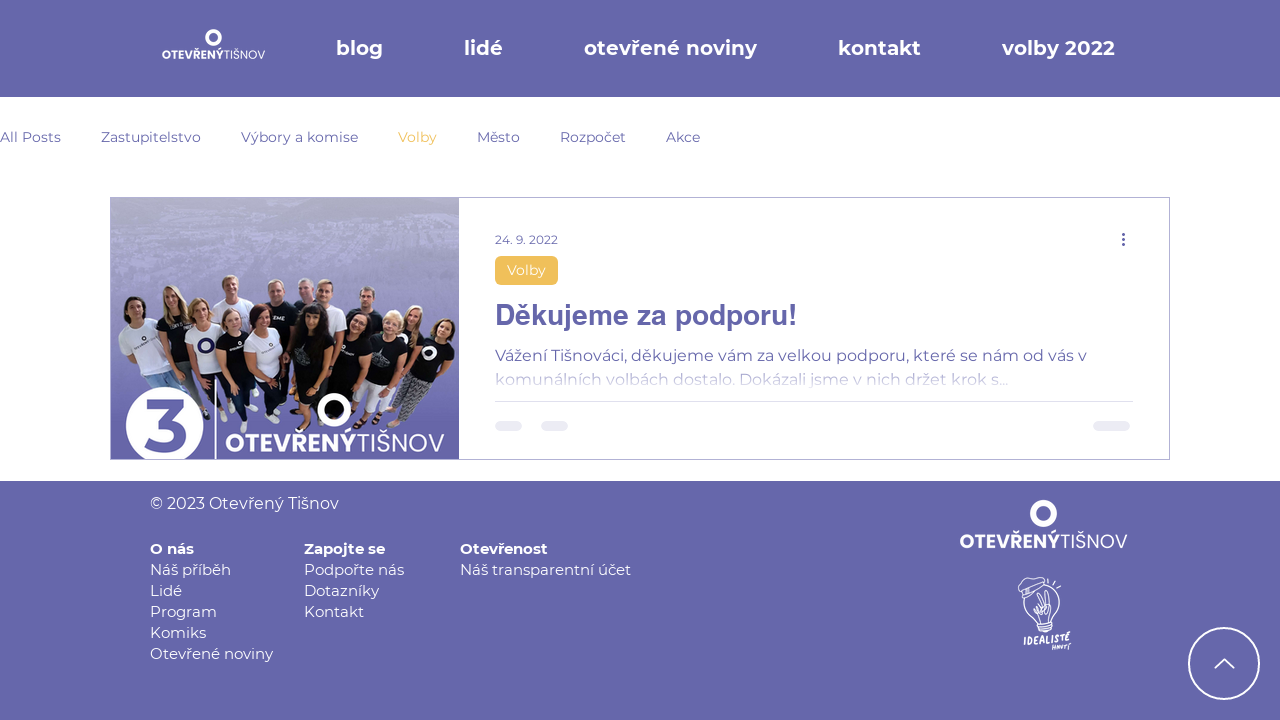

--- FILE ---
content_type: text/css; charset=utf-8
request_url: https://www.otevrenytisnov.cz/_serverless/pro-gallery-css-v4-server/layoutCss?ver=2&id=pro-blog&items=0_2339_2339&container=197_1060_350_720&options=gallerySizeType:px%7CgallerySizePx:1060%7CimageMargin:32%7CisRTL:false%7CtextBoxWidthPercent:65%7CcalculateTextBoxWidthMode:PERCENT%7CgalleryLayout:2%7CtitlePlacement:SHOW_ON_THE_RIGHT%7CnumberOfImagesPerRow:1%7CgridStyle:1%7CcubeRatio:1.3333333333333333
body_size: -236
content:
#pro-gallery-pro-blog [data-hook="item-container"][data-idx="0"].gallery-item-container{opacity: 1 !important;display: block !important;transition: opacity .2s ease !important;top: 0px !important;left: 0px !important;right: auto !important;height: 263px !important;width: 1060px !important;} #pro-gallery-pro-blog [data-hook="item-container"][data-idx="0"] .gallery-item-common-info-outer{height: 100% !important;} #pro-gallery-pro-blog [data-hook="item-container"][data-idx="0"] .gallery-item-common-info{height: 100% !important;width: 710px !important;} #pro-gallery-pro-blog [data-hook="item-container"][data-idx="0"] .gallery-item-wrapper{width: 350px !important;height: 263px !important;margin: 0 !important;} #pro-gallery-pro-blog [data-hook="item-container"][data-idx="0"] .gallery-item-content{width: 350px !important;height: 263px !important;margin: 0px 0px !important;opacity: 1 !important;} #pro-gallery-pro-blog [data-hook="item-container"][data-idx="0"] .gallery-item-hover{width: 350px !important;height: 263px !important;opacity: 1 !important;} #pro-gallery-pro-blog [data-hook="item-container"][data-idx="0"] .item-hover-flex-container{width: 350px !important;height: 263px !important;margin: 0px 0px !important;opacity: 1 !important;} #pro-gallery-pro-blog [data-hook="item-container"][data-idx="0"] .gallery-item-wrapper img{width: 100% !important;height: 100% !important;opacity: 1 !important;} #pro-gallery-pro-blog .pro-gallery-prerender{height:262.5px !important;}#pro-gallery-pro-blog {height:262.5px !important; width:1060px !important;}#pro-gallery-pro-blog .pro-gallery-margin-container {height:262.5px !important;}#pro-gallery-pro-blog .pro-gallery {height:262.5px !important; width:1060px !important;}#pro-gallery-pro-blog .pro-gallery-parent-container {height:262.5px !important; width:1092px !important;}